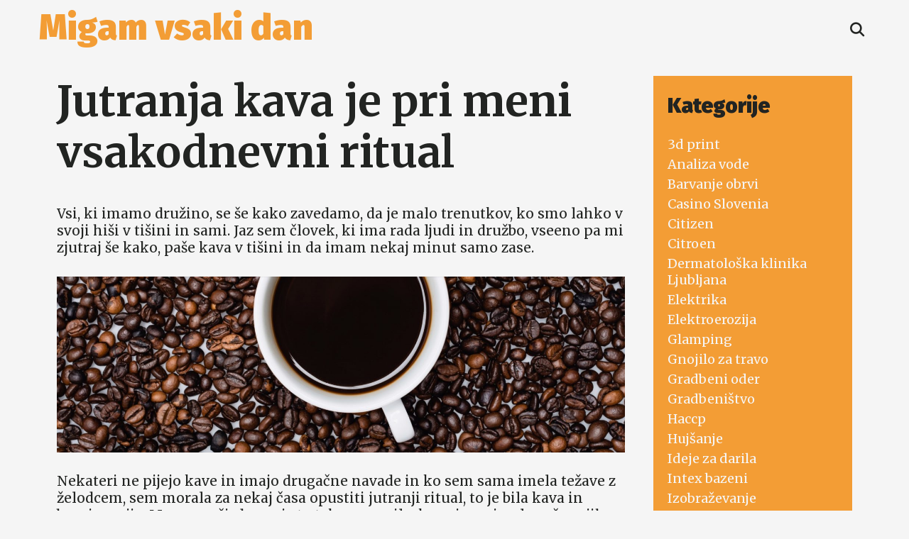

--- FILE ---
content_type: text/html; charset=UTF-8
request_url: https://gymrain-drustvo.si/jutranja-kava-je-pri-meni-vsakodnevni-ritual/
body_size: 13655
content:
<!DOCTYPE html>
<html dir="ltr" lang="sl-SI" prefix="og: https://ogp.me/ns#">
<head>
	<meta charset="UTF-8">
	<meta http-equiv="X-UA-Compatible" content="IE=edge" />
	<link rel="profile" href="http://gmpg.org/xfn/11">
	<title>Jutranja kava je pri meni vsakodnevni ritual</title>

		<!-- All in One SEO 4.9.3 - aioseo.com -->
	<meta name="description" content="Tukaj se vidi, da mi ne pomeni toliko kava, kot pa tisti moj jutranji ritual. Zjutraj grem raje v službo brez kave, če je nisem mogla spiti v miru. Potem si jo raje privoščim v službi." />
	<meta name="robots" content="max-image-preview:large" />
	<meta name="author" content="Gymrain"/>
	<meta name="keywords" content="kava,jutranja kava,jutranji ritual,dobra kava" />
	<link rel="canonical" href="https://gymrain-drustvo.si/jutranja-kava-je-pri-meni-vsakodnevni-ritual/" />
	<meta name="generator" content="All in One SEO (AIOSEO) 4.9.3" />
		<meta property="og:locale" content="sl_SI" />
		<meta property="og:site_name" content="Migam vsaki dan |" />
		<meta property="og:type" content="article" />
		<meta property="og:title" content="Jutranja kava je pri meni vsakodnevni ritual" />
		<meta property="og:description" content="Tukaj se vidi, da mi ne pomeni toliko kava, kot pa tisti moj jutranji ritual. Zjutraj grem raje v službo brez kave, če je nisem mogla spiti v miru. Potem si jo raje privoščim v službi." />
		<meta property="og:url" content="https://gymrain-drustvo.si/jutranja-kava-je-pri-meni-vsakodnevni-ritual/" />
		<meta property="article:published_time" content="2021-12-02T11:00:10+00:00" />
		<meta property="article:modified_time" content="2023-10-05T10:00:11+00:00" />
		<meta name="twitter:card" content="summary" />
		<meta name="twitter:title" content="Jutranja kava je pri meni vsakodnevni ritual" />
		<meta name="twitter:description" content="Tukaj se vidi, da mi ne pomeni toliko kava, kot pa tisti moj jutranji ritual. Zjutraj grem raje v službo brez kave, če je nisem mogla spiti v miru. Potem si jo raje privoščim v službi." />
		<script type="application/ld+json" class="aioseo-schema">
			{"@context":"https:\/\/schema.org","@graph":[{"@type":"Article","@id":"https:\/\/gymrain-drustvo.si\/jutranja-kava-je-pri-meni-vsakodnevni-ritual\/#article","name":"Jutranja kava je pri meni vsakodnevni ritual","headline":"Jutranja kava je pri meni vsakodnevni ritual","author":{"@id":"https:\/\/gymrain-drustvo.si\/author\/mihangn-si\/#author"},"publisher":{"@id":"https:\/\/gymrain-drustvo.si\/#"},"image":{"@type":"ImageObject","url":"https:\/\/gymrain-drustvo.si\/wp-content\/uploads\/2021\/12\/kava.jpg","@id":"https:\/\/gymrain-drustvo.si\/jutranja-kava-je-pri-meni-vsakodnevni-ritual\/#articleImage","width":1920,"height":596},"datePublished":"2021-12-02T12:00:10+01:00","dateModified":"2023-10-05T12:00:11+02:00","inLanguage":"sl-SI","mainEntityOfPage":{"@id":"https:\/\/gymrain-drustvo.si\/jutranja-kava-je-pri-meni-vsakodnevni-ritual\/#webpage"},"isPartOf":{"@id":"https:\/\/gymrain-drustvo.si\/jutranja-kava-je-pri-meni-vsakodnevni-ritual\/#webpage"},"articleSection":"Kava, dobra kava, jutranja kava, jutranji ritual, kava"},{"@type":"BreadcrumbList","@id":"https:\/\/gymrain-drustvo.si\/jutranja-kava-je-pri-meni-vsakodnevni-ritual\/#breadcrumblist","itemListElement":[{"@type":"ListItem","@id":"https:\/\/gymrain-drustvo.si#listItem","position":1,"name":"Home","item":"https:\/\/gymrain-drustvo.si","nextItem":{"@type":"ListItem","@id":"https:\/\/gymrain-drustvo.si\/category\/kava\/#listItem","name":"Kava"}},{"@type":"ListItem","@id":"https:\/\/gymrain-drustvo.si\/category\/kava\/#listItem","position":2,"name":"Kava","item":"https:\/\/gymrain-drustvo.si\/category\/kava\/","nextItem":{"@type":"ListItem","@id":"https:\/\/gymrain-drustvo.si\/jutranja-kava-je-pri-meni-vsakodnevni-ritual\/#listItem","name":"Jutranja kava je pri meni vsakodnevni ritual"},"previousItem":{"@type":"ListItem","@id":"https:\/\/gymrain-drustvo.si#listItem","name":"Home"}},{"@type":"ListItem","@id":"https:\/\/gymrain-drustvo.si\/jutranja-kava-je-pri-meni-vsakodnevni-ritual\/#listItem","position":3,"name":"Jutranja kava je pri meni vsakodnevni ritual","previousItem":{"@type":"ListItem","@id":"https:\/\/gymrain-drustvo.si\/category\/kava\/#listItem","name":"Kava"}}]},{"@type":"Person","@id":"https:\/\/gymrain-drustvo.si\/author\/mihangn-si\/#author","url":"https:\/\/gymrain-drustvo.si\/author\/mihangn-si\/","name":"Gymrain","image":{"@type":"ImageObject","@id":"https:\/\/gymrain-drustvo.si\/jutranja-kava-je-pri-meni-vsakodnevni-ritual\/#authorImage","url":"https:\/\/secure.gravatar.com\/avatar\/b8257697248ed0f6df97f9814305dcafb12692cf24fe0d560cae7cfda6e28fed?s=96&d=mm&r=g","width":96,"height":96,"caption":"Gymrain"}},{"@type":"WebPage","@id":"https:\/\/gymrain-drustvo.si\/jutranja-kava-je-pri-meni-vsakodnevni-ritual\/#webpage","url":"https:\/\/gymrain-drustvo.si\/jutranja-kava-je-pri-meni-vsakodnevni-ritual\/","name":"Jutranja kava je pri meni vsakodnevni ritual","description":"Tukaj se vidi, da mi ne pomeni toliko kava, kot pa tisti moj jutranji ritual. Zjutraj grem raje v slu\u017ebo brez kave, \u010de je nisem mogla spiti v miru. Potem si jo raje privo\u0161\u010dim v slu\u017ebi.","inLanguage":"sl-SI","isPartOf":{"@id":"https:\/\/gymrain-drustvo.si\/#website"},"breadcrumb":{"@id":"https:\/\/gymrain-drustvo.si\/jutranja-kava-je-pri-meni-vsakodnevni-ritual\/#breadcrumblist"},"author":{"@id":"https:\/\/gymrain-drustvo.si\/author\/mihangn-si\/#author"},"creator":{"@id":"https:\/\/gymrain-drustvo.si\/author\/mihangn-si\/#author"},"datePublished":"2021-12-02T12:00:10+01:00","dateModified":"2023-10-05T12:00:11+02:00"},{"@type":"WebSite","@id":"https:\/\/gymrain-drustvo.si\/#website","url":"https:\/\/gymrain-drustvo.si\/","name":"Migam vsaki dan","inLanguage":"sl-SI","publisher":{"@id":"https:\/\/gymrain-drustvo.si\/#"}}]}
		</script>
		<!-- All in One SEO -->

<link rel='dns-prefetch' href='//fonts.googleapis.com' />
<link rel="alternate" type="application/rss+xml" title="Migam vsaki dan &raquo; Vir" href="https://gymrain-drustvo.si/feed/" />
<link rel="alternate" type="application/rss+xml" title="Migam vsaki dan &raquo; Vir komentarjev" href="https://gymrain-drustvo.si/comments/feed/" />
<link rel="alternate" title="oEmbed (JSON)" type="application/json+oembed" href="https://gymrain-drustvo.si/wp-json/oembed/1.0/embed?url=https%3A%2F%2Fgymrain-drustvo.si%2Fjutranja-kava-je-pri-meni-vsakodnevni-ritual%2F" />
<link rel="alternate" title="oEmbed (XML)" type="text/xml+oembed" href="https://gymrain-drustvo.si/wp-json/oembed/1.0/embed?url=https%3A%2F%2Fgymrain-drustvo.si%2Fjutranja-kava-je-pri-meni-vsakodnevni-ritual%2F&#038;format=xml" />
<style id='wp-img-auto-sizes-contain-inline-css' type='text/css'>
img:is([sizes=auto i],[sizes^="auto," i]){contain-intrinsic-size:3000px 1500px}
/*# sourceURL=wp-img-auto-sizes-contain-inline-css */
</style>
<link rel='stylesheet' id='karna-default-fonts-css' href='//fonts.googleapis.com/css?family=Merriweather:300,300italic,regular,italic,700,700italic,900,900italic|Montserrat:100,100italic,200,200italic,300,300italic,regular,italic,500,500italic,600,600italic,700,700italic,800,800italic,900,900italic|Fira+Sans:100,100italic,200,200italic,300,300italic,regular,italic,500,500italic,600,600italic,700,700italic,800,800italic,900,900italic' type='text/css' media='all' />
<style id='wp-emoji-styles-inline-css' type='text/css'>

	img.wp-smiley, img.emoji {
		display: inline !important;
		border: none !important;
		box-shadow: none !important;
		height: 1em !important;
		width: 1em !important;
		margin: 0 0.07em !important;
		vertical-align: -0.1em !important;
		background: none !important;
		padding: 0 !important;
	}
/*# sourceURL=wp-emoji-styles-inline-css */
</style>
<style id='wp-block-library-inline-css' type='text/css'>
:root{--wp-block-synced-color:#7a00df;--wp-block-synced-color--rgb:122,0,223;--wp-bound-block-color:var(--wp-block-synced-color);--wp-editor-canvas-background:#ddd;--wp-admin-theme-color:#007cba;--wp-admin-theme-color--rgb:0,124,186;--wp-admin-theme-color-darker-10:#006ba1;--wp-admin-theme-color-darker-10--rgb:0,107,160.5;--wp-admin-theme-color-darker-20:#005a87;--wp-admin-theme-color-darker-20--rgb:0,90,135;--wp-admin-border-width-focus:2px}@media (min-resolution:192dpi){:root{--wp-admin-border-width-focus:1.5px}}.wp-element-button{cursor:pointer}:root .has-very-light-gray-background-color{background-color:#eee}:root .has-very-dark-gray-background-color{background-color:#313131}:root .has-very-light-gray-color{color:#eee}:root .has-very-dark-gray-color{color:#313131}:root .has-vivid-green-cyan-to-vivid-cyan-blue-gradient-background{background:linear-gradient(135deg,#00d084,#0693e3)}:root .has-purple-crush-gradient-background{background:linear-gradient(135deg,#34e2e4,#4721fb 50%,#ab1dfe)}:root .has-hazy-dawn-gradient-background{background:linear-gradient(135deg,#faaca8,#dad0ec)}:root .has-subdued-olive-gradient-background{background:linear-gradient(135deg,#fafae1,#67a671)}:root .has-atomic-cream-gradient-background{background:linear-gradient(135deg,#fdd79a,#004a59)}:root .has-nightshade-gradient-background{background:linear-gradient(135deg,#330968,#31cdcf)}:root .has-midnight-gradient-background{background:linear-gradient(135deg,#020381,#2874fc)}:root{--wp--preset--font-size--normal:16px;--wp--preset--font-size--huge:42px}.has-regular-font-size{font-size:1em}.has-larger-font-size{font-size:2.625em}.has-normal-font-size{font-size:var(--wp--preset--font-size--normal)}.has-huge-font-size{font-size:var(--wp--preset--font-size--huge)}.has-text-align-center{text-align:center}.has-text-align-left{text-align:left}.has-text-align-right{text-align:right}.has-fit-text{white-space:nowrap!important}#end-resizable-editor-section{display:none}.aligncenter{clear:both}.items-justified-left{justify-content:flex-start}.items-justified-center{justify-content:center}.items-justified-right{justify-content:flex-end}.items-justified-space-between{justify-content:space-between}.screen-reader-text{border:0;clip-path:inset(50%);height:1px;margin:-1px;overflow:hidden;padding:0;position:absolute;width:1px;word-wrap:normal!important}.screen-reader-text:focus{background-color:#ddd;clip-path:none;color:#444;display:block;font-size:1em;height:auto;left:5px;line-height:normal;padding:15px 23px 14px;text-decoration:none;top:5px;width:auto;z-index:100000}html :where(.has-border-color){border-style:solid}html :where([style*=border-top-color]){border-top-style:solid}html :where([style*=border-right-color]){border-right-style:solid}html :where([style*=border-bottom-color]){border-bottom-style:solid}html :where([style*=border-left-color]){border-left-style:solid}html :where([style*=border-width]){border-style:solid}html :where([style*=border-top-width]){border-top-style:solid}html :where([style*=border-right-width]){border-right-style:solid}html :where([style*=border-bottom-width]){border-bottom-style:solid}html :where([style*=border-left-width]){border-left-style:solid}html :where(img[class*=wp-image-]){height:auto;max-width:100%}:where(figure){margin:0 0 1em}html :where(.is-position-sticky){--wp-admin--admin-bar--position-offset:var(--wp-admin--admin-bar--height,0px)}@media screen and (max-width:600px){html :where(.is-position-sticky){--wp-admin--admin-bar--position-offset:0px}}

/*# sourceURL=wp-block-library-inline-css */
</style><style id='global-styles-inline-css' type='text/css'>
:root{--wp--preset--aspect-ratio--square: 1;--wp--preset--aspect-ratio--4-3: 4/3;--wp--preset--aspect-ratio--3-4: 3/4;--wp--preset--aspect-ratio--3-2: 3/2;--wp--preset--aspect-ratio--2-3: 2/3;--wp--preset--aspect-ratio--16-9: 16/9;--wp--preset--aspect-ratio--9-16: 9/16;--wp--preset--color--black: #000000;--wp--preset--color--cyan-bluish-gray: #abb8c3;--wp--preset--color--white: #ffffff;--wp--preset--color--pale-pink: #f78da7;--wp--preset--color--vivid-red: #cf2e2e;--wp--preset--color--luminous-vivid-orange: #ff6900;--wp--preset--color--luminous-vivid-amber: #fcb900;--wp--preset--color--light-green-cyan: #7bdcb5;--wp--preset--color--vivid-green-cyan: #00d084;--wp--preset--color--pale-cyan-blue: #8ed1fc;--wp--preset--color--vivid-cyan-blue: #0693e3;--wp--preset--color--vivid-purple: #9b51e0;--wp--preset--gradient--vivid-cyan-blue-to-vivid-purple: linear-gradient(135deg,rgb(6,147,227) 0%,rgb(155,81,224) 100%);--wp--preset--gradient--light-green-cyan-to-vivid-green-cyan: linear-gradient(135deg,rgb(122,220,180) 0%,rgb(0,208,130) 100%);--wp--preset--gradient--luminous-vivid-amber-to-luminous-vivid-orange: linear-gradient(135deg,rgb(252,185,0) 0%,rgb(255,105,0) 100%);--wp--preset--gradient--luminous-vivid-orange-to-vivid-red: linear-gradient(135deg,rgb(255,105,0) 0%,rgb(207,46,46) 100%);--wp--preset--gradient--very-light-gray-to-cyan-bluish-gray: linear-gradient(135deg,rgb(238,238,238) 0%,rgb(169,184,195) 100%);--wp--preset--gradient--cool-to-warm-spectrum: linear-gradient(135deg,rgb(74,234,220) 0%,rgb(151,120,209) 20%,rgb(207,42,186) 40%,rgb(238,44,130) 60%,rgb(251,105,98) 80%,rgb(254,248,76) 100%);--wp--preset--gradient--blush-light-purple: linear-gradient(135deg,rgb(255,206,236) 0%,rgb(152,150,240) 100%);--wp--preset--gradient--blush-bordeaux: linear-gradient(135deg,rgb(254,205,165) 0%,rgb(254,45,45) 50%,rgb(107,0,62) 100%);--wp--preset--gradient--luminous-dusk: linear-gradient(135deg,rgb(255,203,112) 0%,rgb(199,81,192) 50%,rgb(65,88,208) 100%);--wp--preset--gradient--pale-ocean: linear-gradient(135deg,rgb(255,245,203) 0%,rgb(182,227,212) 50%,rgb(51,167,181) 100%);--wp--preset--gradient--electric-grass: linear-gradient(135deg,rgb(202,248,128) 0%,rgb(113,206,126) 100%);--wp--preset--gradient--midnight: linear-gradient(135deg,rgb(2,3,129) 0%,rgb(40,116,252) 100%);--wp--preset--font-size--small: 13px;--wp--preset--font-size--medium: 20px;--wp--preset--font-size--large: 36px;--wp--preset--font-size--x-large: 42px;--wp--preset--spacing--20: 0.44rem;--wp--preset--spacing--30: 0.67rem;--wp--preset--spacing--40: 1rem;--wp--preset--spacing--50: 1.5rem;--wp--preset--spacing--60: 2.25rem;--wp--preset--spacing--70: 3.38rem;--wp--preset--spacing--80: 5.06rem;--wp--preset--shadow--natural: 6px 6px 9px rgba(0, 0, 0, 0.2);--wp--preset--shadow--deep: 12px 12px 50px rgba(0, 0, 0, 0.4);--wp--preset--shadow--sharp: 6px 6px 0px rgba(0, 0, 0, 0.2);--wp--preset--shadow--outlined: 6px 6px 0px -3px rgb(255, 255, 255), 6px 6px rgb(0, 0, 0);--wp--preset--shadow--crisp: 6px 6px 0px rgb(0, 0, 0);}:where(.is-layout-flex){gap: 0.5em;}:where(.is-layout-grid){gap: 0.5em;}body .is-layout-flex{display: flex;}.is-layout-flex{flex-wrap: wrap;align-items: center;}.is-layout-flex > :is(*, div){margin: 0;}body .is-layout-grid{display: grid;}.is-layout-grid > :is(*, div){margin: 0;}:where(.wp-block-columns.is-layout-flex){gap: 2em;}:where(.wp-block-columns.is-layout-grid){gap: 2em;}:where(.wp-block-post-template.is-layout-flex){gap: 1.25em;}:where(.wp-block-post-template.is-layout-grid){gap: 1.25em;}.has-black-color{color: var(--wp--preset--color--black) !important;}.has-cyan-bluish-gray-color{color: var(--wp--preset--color--cyan-bluish-gray) !important;}.has-white-color{color: var(--wp--preset--color--white) !important;}.has-pale-pink-color{color: var(--wp--preset--color--pale-pink) !important;}.has-vivid-red-color{color: var(--wp--preset--color--vivid-red) !important;}.has-luminous-vivid-orange-color{color: var(--wp--preset--color--luminous-vivid-orange) !important;}.has-luminous-vivid-amber-color{color: var(--wp--preset--color--luminous-vivid-amber) !important;}.has-light-green-cyan-color{color: var(--wp--preset--color--light-green-cyan) !important;}.has-vivid-green-cyan-color{color: var(--wp--preset--color--vivid-green-cyan) !important;}.has-pale-cyan-blue-color{color: var(--wp--preset--color--pale-cyan-blue) !important;}.has-vivid-cyan-blue-color{color: var(--wp--preset--color--vivid-cyan-blue) !important;}.has-vivid-purple-color{color: var(--wp--preset--color--vivid-purple) !important;}.has-black-background-color{background-color: var(--wp--preset--color--black) !important;}.has-cyan-bluish-gray-background-color{background-color: var(--wp--preset--color--cyan-bluish-gray) !important;}.has-white-background-color{background-color: var(--wp--preset--color--white) !important;}.has-pale-pink-background-color{background-color: var(--wp--preset--color--pale-pink) !important;}.has-vivid-red-background-color{background-color: var(--wp--preset--color--vivid-red) !important;}.has-luminous-vivid-orange-background-color{background-color: var(--wp--preset--color--luminous-vivid-orange) !important;}.has-luminous-vivid-amber-background-color{background-color: var(--wp--preset--color--luminous-vivid-amber) !important;}.has-light-green-cyan-background-color{background-color: var(--wp--preset--color--light-green-cyan) !important;}.has-vivid-green-cyan-background-color{background-color: var(--wp--preset--color--vivid-green-cyan) !important;}.has-pale-cyan-blue-background-color{background-color: var(--wp--preset--color--pale-cyan-blue) !important;}.has-vivid-cyan-blue-background-color{background-color: var(--wp--preset--color--vivid-cyan-blue) !important;}.has-vivid-purple-background-color{background-color: var(--wp--preset--color--vivid-purple) !important;}.has-black-border-color{border-color: var(--wp--preset--color--black) !important;}.has-cyan-bluish-gray-border-color{border-color: var(--wp--preset--color--cyan-bluish-gray) !important;}.has-white-border-color{border-color: var(--wp--preset--color--white) !important;}.has-pale-pink-border-color{border-color: var(--wp--preset--color--pale-pink) !important;}.has-vivid-red-border-color{border-color: var(--wp--preset--color--vivid-red) !important;}.has-luminous-vivid-orange-border-color{border-color: var(--wp--preset--color--luminous-vivid-orange) !important;}.has-luminous-vivid-amber-border-color{border-color: var(--wp--preset--color--luminous-vivid-amber) !important;}.has-light-green-cyan-border-color{border-color: var(--wp--preset--color--light-green-cyan) !important;}.has-vivid-green-cyan-border-color{border-color: var(--wp--preset--color--vivid-green-cyan) !important;}.has-pale-cyan-blue-border-color{border-color: var(--wp--preset--color--pale-cyan-blue) !important;}.has-vivid-cyan-blue-border-color{border-color: var(--wp--preset--color--vivid-cyan-blue) !important;}.has-vivid-purple-border-color{border-color: var(--wp--preset--color--vivid-purple) !important;}.has-vivid-cyan-blue-to-vivid-purple-gradient-background{background: var(--wp--preset--gradient--vivid-cyan-blue-to-vivid-purple) !important;}.has-light-green-cyan-to-vivid-green-cyan-gradient-background{background: var(--wp--preset--gradient--light-green-cyan-to-vivid-green-cyan) !important;}.has-luminous-vivid-amber-to-luminous-vivid-orange-gradient-background{background: var(--wp--preset--gradient--luminous-vivid-amber-to-luminous-vivid-orange) !important;}.has-luminous-vivid-orange-to-vivid-red-gradient-background{background: var(--wp--preset--gradient--luminous-vivid-orange-to-vivid-red) !important;}.has-very-light-gray-to-cyan-bluish-gray-gradient-background{background: var(--wp--preset--gradient--very-light-gray-to-cyan-bluish-gray) !important;}.has-cool-to-warm-spectrum-gradient-background{background: var(--wp--preset--gradient--cool-to-warm-spectrum) !important;}.has-blush-light-purple-gradient-background{background: var(--wp--preset--gradient--blush-light-purple) !important;}.has-blush-bordeaux-gradient-background{background: var(--wp--preset--gradient--blush-bordeaux) !important;}.has-luminous-dusk-gradient-background{background: var(--wp--preset--gradient--luminous-dusk) !important;}.has-pale-ocean-gradient-background{background: var(--wp--preset--gradient--pale-ocean) !important;}.has-electric-grass-gradient-background{background: var(--wp--preset--gradient--electric-grass) !important;}.has-midnight-gradient-background{background: var(--wp--preset--gradient--midnight) !important;}.has-small-font-size{font-size: var(--wp--preset--font-size--small) !important;}.has-medium-font-size{font-size: var(--wp--preset--font-size--medium) !important;}.has-large-font-size{font-size: var(--wp--preset--font-size--large) !important;}.has-x-large-font-size{font-size: var(--wp--preset--font-size--x-large) !important;}
/*# sourceURL=global-styles-inline-css */
</style>

<style id='classic-theme-styles-inline-css' type='text/css'>
/*! This file is auto-generated */
.wp-block-button__link{color:#fff;background-color:#32373c;border-radius:9999px;box-shadow:none;text-decoration:none;padding:calc(.667em + 2px) calc(1.333em + 2px);font-size:1.125em}.wp-block-file__button{background:#32373c;color:#fff;text-decoration:none}
/*# sourceURL=/wp-includes/css/classic-themes.min.css */
</style>
<link rel='stylesheet' id='karna-style-grid-css' href='https://gymrain-drustvo.si/wp-content/themes/karna/css/unsemantic-grid.min.css?ver=1.3.0' type='text/css' media='all' />
<link rel='stylesheet' id='karna-style-css' href='https://gymrain-drustvo.si/wp-content/themes/karna/style.min.css?ver=1.3.0' type='text/css' media='all' />
<style id='karna-style-inline-css' type='text/css'>
body{color:#222422;}a, a:visited{color:#f39d35;text-decoration:none;}a:hover, a:focus, a:active{color:#222422;text-decoration:none;}body .grid-container{max-width:1170px;}body, button, input, select, textarea{font-family:"Merriweather";}.top-bar{font-family:"Montserrat";}.main-title{font-family:"Fira Sans";}.page-header-blog-content h2{font-family:"Fira Sans";}.main-navigation a, .menu-toggle{font-family:"Fira Sans";}.main-navigation .main-nav ul ul li a{font-size:16px;}.widget-title, .sidebar .widget h2, .footer-widgets h2{font-family:"Fira Sans";}button:not(.menu-toggle),html input[type="button"],input[type="reset"],input[type="submit"],.button,.button:visited{font-family:"Montserrat";}.site-info{font-family:"Montserrat";}.karna-side-left-content svg{max-width:22px;height:22px;}.top-bar .karna-socials-list svg{max-width:16px;height:16px;}@media (max-width:768px){.main-title{font-size:25px;}h1{font-size:30px;}h2{font-size:25px;}}.top-bar{background-color:#222422;color:#f5f5f5;}.top-bar a,.top-bar a:visited{color:#f39d35;}.top-bar a:hover{color:#f5f5f5;}.site-header, .transparent-header.nav-below-header .site-header{background-color:#f5f5f5;color:#222422;}.site-header a,.site-header a:visited{color:#222422;}.site-header a:hover{color:#222422;}.main-title a,.main-title a:hover,.main-title a:visited{color:#f39d35;}.site-description{color:#222422;}.main-navigation,.main-navigation ul ul,.transparent-header .main-navigation.is_stuck{background-color:#f5f5f5;}.main-navigation .main-nav ul li a,.menu-toggle{color:#222422;}.navigation-effect-styleb #site-navigation .main-nav ul li.menu-item a::before,.navigation-effect-styleb #site-navigation .main-nav ul li.menu-item a::after,.navigation-effect-stylec #site-navigation .main-nav ul li.menu-item a::before,.navigation-effect-stylec #site-navigation .main-nav ul li.menu-item a::after{background-color:#222422;}.main-navigation .main-nav ul li:hover > a,.main-navigation .main-nav ul li:focus > a, .main-navigation .main-nav ul li.sfHover > a{color:#f39d35;}.navigation-effect-styleb #site-navigation .main-nav ul li.menu-item a:hover::before,.navigation-effect-styleb #site-navigation .main-nav ul li.menu-item a:hover::after,.navigation-effect-stylec #site-navigation .main-nav ul li.menu-item a:hover::before,.navigation-effect-stylec #site-navigation .main-nav ul li.menu-item a:hover::after{background-color:#f39d35;}button.menu-toggle:hover,button.menu-toggle:focus,.main-navigation .mobile-bar-items a,.main-navigation .mobile-bar-items a:hover,.main-navigation .mobile-bar-items a:focus{color:#222422;}.main-navigation .main-nav ul li[class*="current-menu-"] > a{color:#f39d35;}.main-navigation .main-nav ul li[class*="current-menu-"] > a:hover,.main-navigation .main-nav ul li[class*="current-menu-"].sfHover > a{color:#f39d35;}.inside-navigation .search-form input[type="search"]:focus{color:#f39d35;}.main-navigation ul ul{background-color:#222422;}.main-navigation .main-nav ul ul li a{color:#f5f5f5;}.main-navigation .main-nav ul ul li:hover > a,.main-navigation .main-nav ul ul li:focus > a,.main-navigation .main-nav ul ul li.sfHover > a{color:#f39d35;}.page-header-blog{background-color:#f5f5f5;}.page-header-blog-content h2{color:#222422;text-shadow:0px 0px 12px rgba(255,255,255,0);}.page-header-blog-content p{color:#222422;}.page-header-blog-content a.button{color:#222422;}.page-header-blog-content a.button{background-color:#f39d35;}.page-header-blog-content a.button:hover{color:#f5f5f5;}.page-header-blog-content a.button:hover{background-color:#222422;}.sidebar .widget{color:#222422;background-color:#f39d35;}.sidebar .widget a,.sidebar .widget a:visited{color:#f5f5f5;}.sidebar .widget a:hover{color:#222422;}.sidebar .widget .widget-title, .sidebar .widget h2{color:#222422;}.footer-widgets{color:#222422;background-color:#f39d35;}.footer-widgets h1,.footer-widgets h2,.footer-widgets h3{color:#222422;}.footer-widgets a,.footer-widgets a:visited{color:#f5f5f5;}.footer-widgets a:hover{color:#222422;}.footer-widgets .widget-title, .footer-widgets h2{color:#222422;}.site-info{color:#f5f5f5;background-color:#222422;}.site-info a,.site-info a:visited{color:#f39d35;}.site-info a:hover{color:#f5f5f5;}input[type="text"],input[type="email"],input[type="url"],input[type="password"],input[type="search"],input[type="tel"],input[type="number"],textarea,select{color:#555555;background-color:#fafafa;border-color:#cccccc;}input[type="text"]:focus,input[type="email"]:focus,input[type="url"]:focus,input[type="password"]:focus,input[type="search"]:focus,input[type="tel"]:focus,input[type="number"]:focus,textarea:focus,select:focus{color:#555555;background-color:#fdfffc;border-color:#bfbfbf;}button,html input[type="button"],input[type="reset"],input[type="submit"],a.button,a.button:visited{color:#222422;background-color:#f39d35;}button:hover,html input[type="button"]:hover,input[type="reset"]:hover,input[type="submit"]:hover,a.button:hover,button:focus,html input[type="button"]:focus,input[type="reset"]:focus,input[type="submit"]:focus,a.button:focus{color:#f5f5f5;background-color:#222422;}.karna-back-to-top,.karna-back-to-top:visited{background-color:rgba(243,157,53,0.7);color:#222422;}.karna-back-to-top:hover,.karna-back-to-top:focus{background-color:#f39d35;color:#222422;}.karna-side-left-content .karna-side-left-socials ul,.karna-side-left-content .karna-side-left-text{color:#f5f5f5;background-color:#222422;}.karna-side-left-content a{color:#f39d35;}.karna-side-left-content a svg{fill:#f39d35;}.top-bar .karna-socials-list a svg{fill:#f39d35;}.karna-side-left-content a:hover{color:#f5f5f5;}.karna-side-left-content a:hover svg{fill:#f5f5f5;}.top-bar .karna-socials-list a:hover svg{fill:#f5f5f5;}@media (min-width:768px){.transparent-header .site-header{width:calc(100% - 0px - 0px) !important;}}@media (max-width:768px){.separate-containers .inside-article, .separate-containers .comments-area, .separate-containers .page-header, .separate-containers .paging-navigation, .one-container .site-content, .inside-page-header{padding:15px;}}.nav-float-right .is_stuck.main-navigation{width:calc(100% - 0px - 0px) !important;}@media (max-width:768px){body{padding:0px;}}.main-navigation ul ul{top:auto;}.inside-navigation .search-form, .inside-navigation .search-form input{height:100%;}.rtl .menu-item-has-children .dropdown-menu-toggle{padding-left:8px;}.rtl .main-navigation .main-nav ul li.menu-item-has-children > a{padding-right:8px;}
/*# sourceURL=karna-style-inline-css */
</style>
<link rel='stylesheet' id='karna-mobile-style-css' href='https://gymrain-drustvo.si/wp-content/themes/karna/css/mobile.min.css?ver=1.3.0' type='text/css' media='all' />
<link rel='stylesheet' id='font-awesome-css' href='https://gymrain-drustvo.si/wp-content/themes/karna/css/font-awesome.min.css?ver=5.1' type='text/css' media='all' />
<script type="text/javascript" src="https://gymrain-drustvo.si/wp-includes/js/jquery/jquery.min.js?ver=3.7.1" id="jquery-core-js"></script>
<script type="text/javascript" src="https://gymrain-drustvo.si/wp-includes/js/jquery/jquery-migrate.min.js?ver=3.4.1" id="jquery-migrate-js"></script>
<link rel="https://api.w.org/" href="https://gymrain-drustvo.si/wp-json/" /><link rel="alternate" title="JSON" type="application/json" href="https://gymrain-drustvo.si/wp-json/wp/v2/posts/75" /><link rel="EditURI" type="application/rsd+xml" title="RSD" href="https://gymrain-drustvo.si/xmlrpc.php?rsd" />
<meta name="generator" content="WordPress 6.9" />
<link rel='shortlink' href='https://gymrain-drustvo.si/?p=75' />
<meta name="viewport" content="width=device-width, initial-scale=1"><link rel='stylesheet' id='remove-style-meta-css' href='https://gymrain-drustvo.si/wp-content/plugins/wp-author-date-and-meta-remover/css/entrymetastyle.css?ver=1.0' type='text/css' media='all' />
</head>

<body itemtype='https://schema.org/Blog' itemscope='itemscope' class="wp-singular post-template-default single single-post postid-75 single-format-standard wp-embed-responsive wp-theme-karna  right-sidebar nav-float-right fluid-header one-container active-footer-widgets-0 nav-search-enabled nav-aligned-right header-aligned-left dropdown-hover navigation-effect-none">
	<a class="screen-reader-text skip-link" href="#content" title="Skip to content">Skip to content</a>		<header itemtype="https://schema.org/WPHeader" itemscope="itemscope" id="masthead" class="site-header" style="background-image: url()">
			<div class="inside-header grid-container grid-parent">
            	<div class="header-content-h">
				<div class="site-branding">
					<p class="main-title" itemprop="headline">
				<a href="https://gymrain-drustvo.si/" rel="home">
					Migam vsaki dan
				</a>
			</p>
					
				</div>		<nav itemtype="https://schema.org/SiteNavigationElement" itemscope="itemscope" id="site-navigation" class="main-navigation">
			<div class="inside-navigation grid-container grid-parent">
				<form method="get" class="search-form" action="https://gymrain-drustvo.si/">
	<label>
		<span class="screen-reader-text">Search for:</span>
		<input type="search" class="search-field" placeholder="Search &hellip;" value="" name="s" title="Search for:">
	</label>
	<input type="submit" class="search-submit" value="Search">
</form>
		<div class="mobile-bar-items">
						<span class="search-item" title="Search">
				<a href="#">
					<span class="screen-reader-text">Search</span>
				</a>
			</span>
		</div><!-- .mobile-bar-items -->
						<button class="menu-toggle" aria-controls="primary-menu" aria-expanded="false">
										<span class="mobile-menu">Menu</span>
				</button>
						<div id="primary-menu" class="main-nav">
			<ul class="menu sf-menu">
				<li class="search-item" title="Search"><a href="#"><span class="screen-reader-text">Search</span></a></li>			</ul>
		</div><!-- .main-nav -->
					</div><!-- .inside-navigation -->
		</nav><!-- #site-navigation -->
		                </div><!-- .header-content-h -->
			</div><!-- .inside-header -->
		</header><!-- #masthead -->
		
	<div id="page" class="hfeed site grid-container container grid-parent">
		<div id="content" class="site-content">
			
	<div id="primary" class="content-area grid-parent mobile-grid-100 grid-75 tablet-grid-75">
		<main id="main" class="site-main">
			
<article id="post-75" class="post-75 post type-post status-publish format-standard hentry category-kava tag-dobra-kava tag-jutranja-kava tag-jutranji-ritual tag-kava" itemtype='https://schema.org/CreativeWork' itemscope='itemscope'>
	<div class="inside-article">
		
		<header class="entry-header">
			<h1 class="entry-title" itemprop="headline">Jutranja kava je pri meni vsakodnevni ritual</h1>			<div class="entry-meta">
				<span class="posted-on"><a href="https://gymrain-drustvo.si/jutranja-kava-je-pri-meni-vsakodnevni-ritual/" title="12:00" rel="bookmark"><time class="updated" datetime="2023-10-05T12:00:11+02:00" itemprop="dateModified">5. oktobra, 2023</time><time class="entry-date published" datetime="2021-12-02T12:00:10+01:00" itemprop="datePublished">2. decembra, 2021</time></a></span> <span class="byline"><span class="author vcard" itemtype="https://schema.org/Person" itemscope="itemscope" itemprop="author">by <a class="url fn n" href="https://gymrain-drustvo.si/author/mihangn-si/" title="View all posts by Gymrain" rel="author" itemprop="url"><span class="author-name" itemprop="name">Gymrain</span></a></span></span>			</div><!-- .entry-meta -->
				</header><!-- .entry-header -->

		
		<div class="entry-content" itemprop="text">
			<p>Vsi, ki imamo družino, se še kako zavedamo, da je malo trenutkov, ko smo lahko v svoji hiši v tišini in sami. Jaz sem človek, ki ima rada ljudi in družbo, vseeno pa mi zjutraj še kako, paše kava v tišini in da imam nekaj minut samo zase. </p>
<p><img fetchpriority="high" decoding="async" class="aligncenter size-full wp-image-76" src="https://gymrain-drustvo.si/wp-content/uploads/2021/12/kava.jpg" alt="" width="1920" height="596" srcset="https://gymrain-drustvo.si/wp-content/uploads/2021/12/kava.jpg 1920w, https://gymrain-drustvo.si/wp-content/uploads/2021/12/kava-300x93.jpg 300w, https://gymrain-drustvo.si/wp-content/uploads/2021/12/kava-1024x318.jpg 1024w, https://gymrain-drustvo.si/wp-content/uploads/2021/12/kava-768x238.jpg 768w, https://gymrain-drustvo.si/wp-content/uploads/2021/12/kava-1536x477.jpg 1536w" sizes="(max-width: 1920px) 100vw, 1920px" /></p>
<p>Nekateri ne pijejo kave in imajo drugačne navade in ko sem sama imela težave z želodcem, sem morala za nekaj časa opustiti jutranji ritual, to je bila kava in branje revije. Moram reči, da me je to tako zamorilo, ker nisem imela več svojih lepih juter, da sem komaj čakala, da lahko spet začnem piti kavo. Moj mož mi je predlagal, da sedaj, ko ne smem piti kave, da bi se je lahko odvadila za vedno. Že sama misel na to mi je bila brezvezna, kajti meni zjutraj kava pomeni največ. To je tisti moj čas, ki ga posvetim samo sebi, da sem lahko potem dobre volje celi dan.</p>
<p>Tisti ljudje, ki ne pijejo kave, ne morejo razumeti mene, kako se počutim, ko mi zjutraj zadiši prva kava. Kako me bi razumeli, če jim vonj kave smrdi. Tako se nikoli ne pogovarjam o teh stvareh, enostavno je kava moj začetek dneva in to je to. </p>
<p>Vedno zjutraj vstanem prej, kajti če ne vstanem pravočasno, potem mi vse pade v vodo in mi tudi kava, ki jo moram spiti na hitro, ne paše. Tukaj se vidi, da mi ne pomeni toliko kava, kot pa tisti moj jutranji ritual. Zjutraj grem raje v službo brez kave, če je nisem mogla spiti v miru. Potem si jo raje privoščim v službi.</p>
<p>Vsak človek ima določene navade in prav je tako. Tako se tudi sama zavedam, da je moja navada <a href="https://tuttocapsule.si">jutranja kava</a> v tišini in prav vesela sem, da ga imam, ker to mi da energijo. </p>
		</div><!-- .entry-content -->

					<footer class="entry-meta">
				<span class="cat-links"><span class="screen-reader-text">Categories </span><a href="https://gymrain-drustvo.si/category/kava/" rel="category tag">Kava</a></span><span class="tags-links"><span class="screen-reader-text">Tags </span><a href="https://gymrain-drustvo.si/tag/dobra-kava/" rel="tag">dobra kava</a>, <a href="https://gymrain-drustvo.si/tag/jutranja-kava/" rel="tag">jutranja kava</a>, <a href="https://gymrain-drustvo.si/tag/jutranji-ritual/" rel="tag">jutranji ritual</a>, <a href="https://gymrain-drustvo.si/tag/kava/" rel="tag">kava</a></span>						<nav id="nav-below" class="post-navigation">
			<span class="screen-reader-text">Post navigation</span>

			<div class="nav-previous"><span class="prev" title="Previous"><a href="https://gymrain-drustvo.si/barvanje-obrvi-na-morju/" rel="prev">Barvanje obrvi na morju</a></span></div><div class="nav-next"><span class="next" title="Next"><a href="https://gymrain-drustvo.si/zakaj-je-redna-analiza-vode-pomembna-za-zascito-vodnih-zajetij-s-pitno-vodo/" rel="next">Zakaj je redna analiza vode pomembna za zaščito vodnih zajetij s pitno vodo?</a></span></div>		</nav><!-- #nav-below -->
					</footer><!-- .entry-meta -->
			</div><!-- .inside-article -->
</article><!-- #post-## -->
		</main><!-- #main -->
	</div><!-- #primary -->

	<div id="right-sidebar" itemtype="https://schema.org/WPSideBar" itemscope="itemscope" class="widget-area grid-25 tablet-grid-25 grid-parent sidebar">
	<div class="inside-right-sidebar">
		<aside id="categories-3" class="widget inner-padding widget_categories"><h2 class="widget-title">Kategorije</h2>
			<ul>
					<li class="cat-item cat-item-328"><a href="https://gymrain-drustvo.si/category/3d-print/">3d print</a>
</li>
	<li class="cat-item cat-item-86"><a href="https://gymrain-drustvo.si/category/analiza-vode/">Analiza vode</a>
</li>
	<li class="cat-item cat-item-76"><a href="https://gymrain-drustvo.si/category/barvanje-obrvi/">Barvanje obrvi</a>
</li>
	<li class="cat-item cat-item-66"><a href="https://gymrain-drustvo.si/category/casino-slovenia/">Casino Slovenia</a>
</li>
	<li class="cat-item cat-item-127"><a href="https://gymrain-drustvo.si/category/citizen/">Citizen</a>
</li>
	<li class="cat-item cat-item-96"><a href="https://gymrain-drustvo.si/category/citroen/">Citroen</a>
</li>
	<li class="cat-item cat-item-28"><a href="https://gymrain-drustvo.si/category/dermatoloska-klinika-ljubljana/">Dermatološka klinika Ljubljana</a>
</li>
	<li class="cat-item cat-item-2"><a href="https://gymrain-drustvo.si/category/elektrika/">Elektrika</a>
</li>
	<li class="cat-item cat-item-189"><a href="https://gymrain-drustvo.si/category/elektroerozija/">Elektroerozija</a>
</li>
	<li class="cat-item cat-item-421"><a href="https://gymrain-drustvo.si/category/glamping/">Glamping</a>
</li>
	<li class="cat-item cat-item-23"><a href="https://gymrain-drustvo.si/category/gnojilo-za-travo/">Gnojilo za travo</a>
</li>
	<li class="cat-item cat-item-361"><a href="https://gymrain-drustvo.si/category/gradbeni-oder/">Gradbeni oder</a>
</li>
	<li class="cat-item cat-item-427"><a href="https://gymrain-drustvo.si/category/gradbenistvo/">Gradbeništvo</a>
</li>
	<li class="cat-item cat-item-345"><a href="https://gymrain-drustvo.si/category/haccp/">Haccp</a>
</li>
	<li class="cat-item cat-item-38"><a href="https://gymrain-drustvo.si/category/hujsanje/">Hujšanje</a>
</li>
	<li class="cat-item cat-item-443"><a href="https://gymrain-drustvo.si/category/ideje-za-darila/">Ideje za darila</a>
</li>
	<li class="cat-item cat-item-416"><a href="https://gymrain-drustvo.si/category/intex-bazeni/">Intex bazeni</a>
</li>
	<li class="cat-item cat-item-395"><a href="https://gymrain-drustvo.si/category/izobrazevanje/">Izobraževanje</a>
</li>
	<li class="cat-item cat-item-246"><a href="https://gymrain-drustvo.si/category/jadralne-hlace/">Jadralne hlače</a>
</li>
	<li class="cat-item cat-item-211"><a href="https://gymrain-drustvo.si/category/kamini/">Kamini</a>
</li>
	<li class="cat-item cat-item-310"><a href="https://gymrain-drustvo.si/category/kartonska-embalaza/">Kartonska embalaža</a>
</li>
	<li class="cat-item cat-item-81"><a href="https://gymrain-drustvo.si/category/kava/">Kava</a>
</li>
	<li class="cat-item cat-item-200"><a href="https://gymrain-drustvo.si/category/kemoterapija/">Kemoterapija</a>
</li>
	<li class="cat-item cat-item-165"><a href="https://gymrain-drustvo.si/category/kompresijske-nogavice/">Kompresijske nogavice</a>
</li>
	<li class="cat-item cat-item-402"><a href="https://gymrain-drustvo.si/category/korekcijska-ocala/">Korekcijska očala</a>
</li>
	<li class="cat-item cat-item-42"><a href="https://gymrain-drustvo.si/category/korita-za-roze/">Korita za rože</a>
</li>
	<li class="cat-item cat-item-91"><a href="https://gymrain-drustvo.si/category/lesniki/">Lešniki</a>
</li>
	<li class="cat-item cat-item-389"><a href="https://gymrain-drustvo.si/category/logistika/">Logistika</a>
</li>
	<li class="cat-item cat-item-170"><a href="https://gymrain-drustvo.si/category/mali-oglasi/">Mali oglasi</a>
</li>
	<li class="cat-item cat-item-176"><a href="https://gymrain-drustvo.si/category/medicinsko-pravo/">Medicinsko pravo</a>
</li>
	<li class="cat-item cat-item-138"><a href="https://gymrain-drustvo.si/category/moda/">Moda</a>
</li>
	<li class="cat-item cat-item-448"><a href="https://gymrain-drustvo.si/category/montaza-objektov/">Montaža objektov</a>
</li>
	<li class="cat-item cat-item-222"><a href="https://gymrain-drustvo.si/category/mtb/">Mtb</a>
</li>
	<li class="cat-item cat-item-57"><a href="https://gymrain-drustvo.si/category/naglavne-svetilke/">Naglavne svetilke</a>
</li>
	<li class="cat-item cat-item-264"><a href="https://gymrain-drustvo.si/category/naravno-milo/">Naravno milo</a>
</li>
	<li class="cat-item cat-item-438"><a href="https://gymrain-drustvo.si/category/nega-obraza/">Nega obraza</a>
</li>
	<li class="cat-item cat-item-410"><a href="https://gymrain-drustvo.si/category/nepremicnine/">Nepremičnine</a>
</li>
	<li class="cat-item cat-item-235"><a href="https://gymrain-drustvo.si/category/noc-carovnic/">Noč čarovnic</a>
</li>
	<li class="cat-item cat-item-322"><a href="https://gymrain-drustvo.si/category/obrezovanje-dreves/">Obrezovanje dreves</a>
</li>
	<li class="cat-item cat-item-383"><a href="https://gymrain-drustvo.si/category/odnosi-in-druzina/">Odnosi in družina</a>
</li>
	<li class="cat-item cat-item-117"><a href="https://gymrain-drustvo.si/category/odstranjevanje-znamenj/">Odstranjevanje znamenj</a>
</li>
	<li class="cat-item cat-item-241"><a href="https://gymrain-drustvo.si/category/olivno-olje/">Olivno olje</a>
</li>
	<li class="cat-item cat-item-142"><a href="https://gymrain-drustvo.si/category/olje-proti-celulitu/">Olje proti celulitu</a>
</li>
	<li class="cat-item cat-item-7"><a href="https://gymrain-drustvo.si/category/omega-3/">Omega 3</a>
</li>
	<li class="cat-item cat-item-299"><a href="https://gymrain-drustvo.si/category/orehi/">Orehi</a>
</li>
	<li class="cat-item cat-item-195"><a href="https://gymrain-drustvo.si/category/osebna-rast/">Osebna rast</a>
</li>
	<li class="cat-item cat-item-258"><a href="https://gymrain-drustvo.si/category/paragliding/">Paragliding</a>
</li>
	<li class="cat-item cat-item-290"><a href="https://gymrain-drustvo.si/category/paragliding-slovenia/">Paragliding Slovenia</a>
</li>
	<li class="cat-item cat-item-460"><a href="https://gymrain-drustvo.si/category/pasji-dodatki-in-vitamini/">Pasji dodatki in vitamini</a>
</li>
	<li class="cat-item cat-item-351"><a href="https://gymrain-drustvo.si/category/pergole/">Pergole</a>
</li>
	<li class="cat-item cat-item-184"><a href="https://gymrain-drustvo.si/category/podaljsevanje-trepalnic-cena/">Podaljševanje trepalnic cena</a>
</li>
	<li class="cat-item cat-item-433"><a href="https://gymrain-drustvo.si/category/politika/">Politika</a>
</li>
	<li class="cat-item cat-item-155"><a href="https://gymrain-drustvo.si/category/posteljnina/">Posteljnina</a>
</li>
	<li class="cat-item cat-item-33"><a href="https://gymrain-drustvo.si/category/prodaja-his/">Prodaja hiš</a>
</li>
	<li class="cat-item cat-item-373"><a href="https://gymrain-drustvo.si/category/promocijski-tekstil/">Promocijski tekstil</a>
</li>
	<li class="cat-item cat-item-339"><a href="https://gymrain-drustvo.si/category/racunalniski-servis/">Računalniški servis</a>
</li>
	<li class="cat-item cat-item-12"><a href="https://gymrain-drustvo.si/category/razkuzila/">Razkužila</a>
</li>
	<li class="cat-item cat-item-17"><a href="https://gymrain-drustvo.si/category/razvijanje-fotografij/">Razvijanje fotografij</a>
</li>
	<li class="cat-item cat-item-122"><a href="https://gymrain-drustvo.si/category/restavracije-izola/">Restavracije Izola</a>
</li>
	<li class="cat-item cat-item-216"><a href="https://gymrain-drustvo.si/category/revmatoidni-artritis/">Revmatoidni artritis</a>
</li>
	<li class="cat-item cat-item-284"><a href="https://gymrain-drustvo.si/category/rojstni-dan/">Rojstni dan</a>
</li>
	<li class="cat-item cat-item-367"><a href="https://gymrain-drustvo.si/category/samoplacniski-zobozdravnik/">Samoplačniški zobozdravnik</a>
</li>
	<li class="cat-item cat-item-293"><a href="https://gymrain-drustvo.si/category/sanitarna-keramika/">Sanitarna keramika</a>
</li>
	<li class="cat-item cat-item-229"><a href="https://gymrain-drustvo.si/category/sedezna-garnitura/">Sedežna garnitura</a>
</li>
	<li class="cat-item cat-item-160"><a href="https://gymrain-drustvo.si/category/slovenska-istra/">Slovenska Istra</a>
</li>
	<li class="cat-item cat-item-378"><a href="https://gymrain-drustvo.si/category/slusni-aparat/">Slušni aparat</a>
</li>
	<li class="cat-item cat-item-205"><a href="https://gymrain-drustvo.si/category/smrad-iz-odtoka/">Smrad iz odtoka</a>
</li>
	<li class="cat-item cat-item-71"><a href="https://gymrain-drustvo.si/category/sodobni-klicni-center/">Sodobni klicni center</a>
</li>
	<li class="cat-item cat-item-279"><a href="https://gymrain-drustvo.si/category/softpos/">Softpos</a>
</li>
	<li class="cat-item cat-item-52"><a href="https://gymrain-drustvo.si/category/solarni-paneli/">Solarni paneli</a>
</li>
	<li class="cat-item cat-item-275"><a href="https://gymrain-drustvo.si/category/sprehod/">Sprehod</a>
</li>
	<li class="cat-item cat-item-357"><a href="https://gymrain-drustvo.si/category/stresna-kritina/">Strešna kritina</a>
</li>
	<li class="cat-item cat-item-107"><a href="https://gymrain-drustvo.si/category/stresne-kritine/">Strešne kritine</a>
</li>
	<li class="cat-item cat-item-252"><a href="https://gymrain-drustvo.si/category/susilni-stroji/">Sušilni stroji</a>
</li>
	<li class="cat-item cat-item-149"><a href="https://gymrain-drustvo.si/category/tecaj-za-voditelja-colna-koper/">Tečaj za voditelja čolna koper</a>
</li>
	<li class="cat-item cat-item-304"><a href="https://gymrain-drustvo.si/category/tek-na-smuceh/">Tek na smučeh</a>
</li>
	<li class="cat-item cat-item-47"><a href="https://gymrain-drustvo.si/category/tunike/">Tunike</a>
</li>
	<li class="cat-item cat-item-333"><a href="https://gymrain-drustvo.si/category/ultrazvok-trebuha/">Ultrazvok trebuha</a>
</li>
	<li class="cat-item cat-item-270"><a href="https://gymrain-drustvo.si/category/vhodna-vrata/">Vhodna vrata</a>
</li>
	<li class="cat-item cat-item-454"><a href="https://gymrain-drustvo.si/category/vzdrzevanje-strojev/">Vzdrževanje strojev</a>
</li>
	<li class="cat-item cat-item-133"><a href="https://gymrain-drustvo.si/category/zascitne-rokavice/">Zaščitne rokavice</a>
</li>
	<li class="cat-item cat-item-62"><a href="https://gymrain-drustvo.si/category/zlebovi/">Žlebovi</a>
</li>
	<li class="cat-item cat-item-101"><a href="https://gymrain-drustvo.si/category/zobni-aparat/">Zobni aparat</a>
</li>
	<li class="cat-item cat-item-316"><a href="https://gymrain-drustvo.si/category/zunanja-sencila/">Zunanja senčila</a>
</li>
	<li class="cat-item cat-item-112"><a href="https://gymrain-drustvo.si/category/zunanje-zaluzije/">Zunanje žaluzije</a>
</li>
			</ul>

			</aside><aside id="tag_cloud-3" class="widget inner-padding widget_tag_cloud"><h2 class="widget-title">Oznake</h2><div class="tagcloud"><a href="https://gymrain-drustvo.si/tag/3d-print/" class="tag-cloud-link tag-link-329 tag-link-position-1" style="font-size: 8pt;" aria-label="3d print (1 predmet)">3d print</a>
<a href="https://gymrain-drustvo.si/tag/3d-tiskanje/" class="tag-cloud-link tag-link-330 tag-link-position-2" style="font-size: 8pt;" aria-label="3D tiskanje (1 predmet)">3D tiskanje</a>
<a href="https://gymrain-drustvo.si/tag/cenovno-ugodno-stanovanje/" class="tag-cloud-link tag-link-312 tag-link-position-3" style="font-size: 8pt;" aria-label="cenovno ugodno stanovanje (1 predmet)">cenovno ugodno stanovanje</a>
<a href="https://gymrain-drustvo.si/tag/curling-na-snegu/" class="tag-cloud-link tag-link-306 tag-link-position-4" style="font-size: 8pt;" aria-label="curling na snegu (1 predmet)">curling na snegu</a>
<a href="https://gymrain-drustvo.si/tag/domace-vrtnarjenje/" class="tag-cloud-link tag-link-323 tag-link-position-5" style="font-size: 8pt;" aria-label="domače vrtnarjenje (1 predmet)">domače vrtnarjenje</a>
<a href="https://gymrain-drustvo.si/tag/haccp/" class="tag-cloud-link tag-link-346 tag-link-position-6" style="font-size: 8pt;" aria-label="haccp (1 predmet)">haccp</a>
<a href="https://gymrain-drustvo.si/tag/hisa/" class="tag-cloud-link tag-link-34 tag-link-position-7" style="font-size: 22pt;" aria-label="hiša (2 predmeta)">hiša</a>
<a href="https://gymrain-drustvo.si/tag/izobrazevanje-haccp/" class="tag-cloud-link tag-link-347 tag-link-position-8" style="font-size: 8pt;" aria-label="izobraževanje haccp (1 predmet)">izobraževanje haccp</a>
<a href="https://gymrain-drustvo.si/tag/izposoja-sportne-opreme/" class="tag-cloud-link tag-link-307 tag-link-position-9" style="font-size: 8pt;" aria-label="izposoja športne opreme (1 predmet)">izposoja športne opreme</a>
<a href="https://gymrain-drustvo.si/tag/jadralno-padalstvo/" class="tag-cloud-link tag-link-260 tag-link-position-10" style="font-size: 22pt;" aria-label="jadralno padalstvo (2 predmeta)">jadralno padalstvo</a>
<a href="https://gymrain-drustvo.si/tag/jutranja-kava/" class="tag-cloud-link tag-link-83 tag-link-position-11" style="font-size: 22pt;" aria-label="jutranja kava (2 predmeta)">jutranja kava</a>
<a href="https://gymrain-drustvo.si/tag/kako-obrezovati-drevesa/" class="tag-cloud-link tag-link-324 tag-link-position-12" style="font-size: 8pt;" aria-label="kako obrezovati drevesa (1 predmet)">kako obrezovati drevesa</a>
<a href="https://gymrain-drustvo.si/tag/kakovost-hrane/" class="tag-cloud-link tag-link-348 tag-link-position-13" style="font-size: 8pt;" aria-label="kakovost hrane (1 predmet)">kakovost hrane</a>
<a href="https://gymrain-drustvo.si/tag/kartonaste-skatle/" class="tag-cloud-link tag-link-313 tag-link-position-14" style="font-size: 8pt;" aria-label="kartonaste škatle (1 predmet)">kartonaste škatle</a>
<a href="https://gymrain-drustvo.si/tag/kartonska-embalaza/" class="tag-cloud-link tag-link-314 tag-link-position-15" style="font-size: 8pt;" aria-label="kartonska embalaža (1 predmet)">kartonska embalaža</a>
<a href="https://gymrain-drustvo.si/tag/moda/" class="tag-cloud-link tag-link-51 tag-link-position-16" style="font-size: 22pt;" aria-label="moda (2 predmeta)">moda</a>
<a href="https://gymrain-drustvo.si/tag/monter-zunanjih-sencil/" class="tag-cloud-link tag-link-317 tag-link-position-17" style="font-size: 8pt;" aria-label="monter zunanjih senčil (1 predmet)">monter zunanjih senčil</a>
<a href="https://gymrain-drustvo.si/tag/nasveti-za-obrezovanje/" class="tag-cloud-link tag-link-325 tag-link-position-18" style="font-size: 8pt;" aria-label="nasveti za obrezovanje (1 predmet)">nasveti za obrezovanje</a>
<a href="https://gymrain-drustvo.si/tag/oblacila/" class="tag-cloud-link tag-link-141 tag-link-position-19" style="font-size: 22pt;" aria-label="oblačila (2 predmeta)">oblačila</a>
<a href="https://gymrain-drustvo.si/tag/obrezovanje-dreves/" class="tag-cloud-link tag-link-326 tag-link-position-20" style="font-size: 8pt;" aria-label="obrezovanje dreves (1 predmet)">obrezovanje dreves</a>
<a href="https://gymrain-drustvo.si/tag/orehi/" class="tag-cloud-link tag-link-135 tag-link-position-21" style="font-size: 22pt;" aria-label="orehi (2 predmeta)">orehi</a>
<a href="https://gymrain-drustvo.si/tag/paragliding/" class="tag-cloud-link tag-link-262 tag-link-position-22" style="font-size: 22pt;" aria-label="paragliding (2 predmeta)">paragliding</a>
<a href="https://gymrain-drustvo.si/tag/ponudba-za-delo/" class="tag-cloud-link tag-link-318 tag-link-position-23" style="font-size: 8pt;" aria-label="ponudba za delo (1 predmet)">ponudba za delo</a>
<a href="https://gymrain-drustvo.si/tag/popravilo-racunalnikov/" class="tag-cloud-link tag-link-340 tag-link-position-24" style="font-size: 8pt;" aria-label="popravilo računalnikov (1 predmet)">popravilo računalnikov</a>
<a href="https://gymrain-drustvo.si/tag/prenosni-racunalnik/" class="tag-cloud-link tag-link-341 tag-link-position-25" style="font-size: 8pt;" aria-label="prenosni računalnik (1 predmet)">prenosni računalnik</a>
<a href="https://gymrain-drustvo.si/tag/racunalnik/" class="tag-cloud-link tag-link-343 tag-link-position-26" style="font-size: 8pt;" aria-label="računalnik (1 predmet)">računalnik</a>
<a href="https://gymrain-drustvo.si/tag/racunalniski-servis/" class="tag-cloud-link tag-link-342 tag-link-position-27" style="font-size: 8pt;" aria-label="računalniški servis (1 predmet)">računalniški servis</a>
<a href="https://gymrain-drustvo.si/tag/sadna-drevesa/" class="tag-cloud-link tag-link-327 tag-link-position-28" style="font-size: 8pt;" aria-label="sadna drevesa (1 predmet)">sadna drevesa</a>
<a href="https://gymrain-drustvo.si/tag/selitev/" class="tag-cloud-link tag-link-315 tag-link-position-29" style="font-size: 8pt;" aria-label="selitev (1 predmet)">selitev</a>
<a href="https://gymrain-drustvo.si/tag/sencila/" class="tag-cloud-link tag-link-319 tag-link-position-30" style="font-size: 8pt;" aria-label="senčila (1 predmet)">senčila</a>
<a href="https://gymrain-drustvo.si/tag/servis-prenosnikov/" class="tag-cloud-link tag-link-344 tag-link-position-31" style="font-size: 8pt;" aria-label="servis prenosnikov (1 predmet)">servis prenosnikov</a>
<a href="https://gymrain-drustvo.si/tag/sistem-haccp/" class="tag-cloud-link tag-link-349 tag-link-position-32" style="font-size: 8pt;" aria-label="sistem haccp (1 predmet)">sistem haccp</a>
<a href="https://gymrain-drustvo.si/tag/smucarsko-sredisce-rogla/" class="tag-cloud-link tag-link-308 tag-link-position-33" style="font-size: 8pt;" aria-label="smučarsko središče Rogla (1 predmet)">smučarsko središče Rogla</a>
<a href="https://gymrain-drustvo.si/tag/spomini/" class="tag-cloud-link tag-link-19 tag-link-position-34" style="font-size: 22pt;" aria-label="spomini (2 predmeta)">spomini</a>
<a href="https://gymrain-drustvo.si/tag/streha/" class="tag-cloud-link tag-link-108 tag-link-position-35" style="font-size: 22pt;" aria-label="streha (2 predmeta)">streha</a>
<a href="https://gymrain-drustvo.si/tag/stresna-kritina/" class="tag-cloud-link tag-link-109 tag-link-position-36" style="font-size: 22pt;" aria-label="strešna kritina (2 predmeta)">strešna kritina</a>
<a href="https://gymrain-drustvo.si/tag/tek-na-smuceh/" class="tag-cloud-link tag-link-309 tag-link-position-37" style="font-size: 8pt;" aria-label="tek na smučeh (1 predmet)">tek na smučeh</a>
<a href="https://gymrain-drustvo.si/tag/varnost-hrane/" class="tag-cloud-link tag-link-350 tag-link-position-38" style="font-size: 8pt;" aria-label="varnost hrane (1 predmet)">varnost hrane</a>
<a href="https://gymrain-drustvo.si/tag/vodja-skupine-monterjev/" class="tag-cloud-link tag-link-320 tag-link-position-39" style="font-size: 8pt;" aria-label="vodja skupine monterjev (1 predmet)">vodja skupine monterjev</a>
<a href="https://gymrain-drustvo.si/tag/zajtrk-z-orehi/" class="tag-cloud-link tag-link-302 tag-link-position-40" style="font-size: 8pt;" aria-label="zajtrk z orehi (1 predmet)">zajtrk z orehi</a>
<a href="https://gymrain-drustvo.si/tag/zdrava-prehrana/" class="tag-cloud-link tag-link-303 tag-link-position-41" style="font-size: 8pt;" aria-label="zdrava prehrana (1 predmet)">zdrava prehrana</a>
<a href="https://gymrain-drustvo.si/tag/zdravniski-pregled/" class="tag-cloud-link tag-link-338 tag-link-position-42" style="font-size: 8pt;" aria-label="zdravniški pregled (1 predmet)">zdravniški pregled</a>
<a href="https://gymrain-drustvo.si/tag/zunanja-sencila/" class="tag-cloud-link tag-link-321 tag-link-position-43" style="font-size: 8pt;" aria-label="zunanja senčila (1 predmet)">zunanja senčila</a>
<a href="https://gymrain-drustvo.si/tag/skatle/" class="tag-cloud-link tag-link-311 tag-link-position-44" style="font-size: 8pt;" aria-label="škatle (1 predmet)">škatle</a>
<a href="https://gymrain-drustvo.si/tag/sportne-igre-zaposlenih/" class="tag-cloud-link tag-link-305 tag-link-position-45" style="font-size: 8pt;" aria-label="športne igre zaposlenih (1 predmet)">športne igre zaposlenih</a></div>
</aside>	</div><!-- .inside-right-sidebar -->
</div><!-- #secondary -->

	</div><!-- #content -->
</div><!-- #page -->


<div class="site-footer  ">
			<footer class="site-info" itemtype="https://schema.org/WPFooter" itemscope="itemscope">
			<div class="inside-site-info grid-container grid-parent">
								<div class="copyright-bar">
					<span class="copyright">&copy; 2026 Migam vsaki dan</span> &bull; Powered by <a href="https://wpkoi.com/karna-wpkoi-wordpress-theme/" itemprop="url">WPKoi</a>				</div>
			</div>
		</footer><!-- .site-info -->
		</div><!-- .site-footer -->

<script type="speculationrules">
{"prefetch":[{"source":"document","where":{"and":[{"href_matches":"/*"},{"not":{"href_matches":["/wp-*.php","/wp-admin/*","/wp-content/uploads/*","/wp-content/*","/wp-content/plugins/*","/wp-content/themes/karna/*","/*\\?(.+)"]}},{"not":{"selector_matches":"a[rel~=\"nofollow\"]"}},{"not":{"selector_matches":".no-prefetch, .no-prefetch a"}}]},"eagerness":"conservative"}]}
</script>
<script type="text/javascript" src="https://gymrain-drustvo.si/wp-content/themes/karna/js/menu.min.js?ver=1.3.0" id="karna-menu-js"></script>
<script type="text/javascript" src="https://gymrain-drustvo.si/wp-content/themes/karna/js/a11y.min.js?ver=1.3.0" id="karna-a11y-js"></script>
<script type="text/javascript" src="https://gymrain-drustvo.si/wp-content/themes/karna/js/navigation-search.min.js?ver=1.3.0" id="karna-navigation-search-js"></script>
<script id="wp-emoji-settings" type="application/json">
{"baseUrl":"https://s.w.org/images/core/emoji/17.0.2/72x72/","ext":".png","svgUrl":"https://s.w.org/images/core/emoji/17.0.2/svg/","svgExt":".svg","source":{"concatemoji":"https://gymrain-drustvo.si/wp-includes/js/wp-emoji-release.min.js?ver=6.9"}}
</script>
<script type="module">
/* <![CDATA[ */
/*! This file is auto-generated */
const a=JSON.parse(document.getElementById("wp-emoji-settings").textContent),o=(window._wpemojiSettings=a,"wpEmojiSettingsSupports"),s=["flag","emoji"];function i(e){try{var t={supportTests:e,timestamp:(new Date).valueOf()};sessionStorage.setItem(o,JSON.stringify(t))}catch(e){}}function c(e,t,n){e.clearRect(0,0,e.canvas.width,e.canvas.height),e.fillText(t,0,0);t=new Uint32Array(e.getImageData(0,0,e.canvas.width,e.canvas.height).data);e.clearRect(0,0,e.canvas.width,e.canvas.height),e.fillText(n,0,0);const a=new Uint32Array(e.getImageData(0,0,e.canvas.width,e.canvas.height).data);return t.every((e,t)=>e===a[t])}function p(e,t){e.clearRect(0,0,e.canvas.width,e.canvas.height),e.fillText(t,0,0);var n=e.getImageData(16,16,1,1);for(let e=0;e<n.data.length;e++)if(0!==n.data[e])return!1;return!0}function u(e,t,n,a){switch(t){case"flag":return n(e,"\ud83c\udff3\ufe0f\u200d\u26a7\ufe0f","\ud83c\udff3\ufe0f\u200b\u26a7\ufe0f")?!1:!n(e,"\ud83c\udde8\ud83c\uddf6","\ud83c\udde8\u200b\ud83c\uddf6")&&!n(e,"\ud83c\udff4\udb40\udc67\udb40\udc62\udb40\udc65\udb40\udc6e\udb40\udc67\udb40\udc7f","\ud83c\udff4\u200b\udb40\udc67\u200b\udb40\udc62\u200b\udb40\udc65\u200b\udb40\udc6e\u200b\udb40\udc67\u200b\udb40\udc7f");case"emoji":return!a(e,"\ud83e\u1fac8")}return!1}function f(e,t,n,a){let r;const o=(r="undefined"!=typeof WorkerGlobalScope&&self instanceof WorkerGlobalScope?new OffscreenCanvas(300,150):document.createElement("canvas")).getContext("2d",{willReadFrequently:!0}),s=(o.textBaseline="top",o.font="600 32px Arial",{});return e.forEach(e=>{s[e]=t(o,e,n,a)}),s}function r(e){var t=document.createElement("script");t.src=e,t.defer=!0,document.head.appendChild(t)}a.supports={everything:!0,everythingExceptFlag:!0},new Promise(t=>{let n=function(){try{var e=JSON.parse(sessionStorage.getItem(o));if("object"==typeof e&&"number"==typeof e.timestamp&&(new Date).valueOf()<e.timestamp+604800&&"object"==typeof e.supportTests)return e.supportTests}catch(e){}return null}();if(!n){if("undefined"!=typeof Worker&&"undefined"!=typeof OffscreenCanvas&&"undefined"!=typeof URL&&URL.createObjectURL&&"undefined"!=typeof Blob)try{var e="postMessage("+f.toString()+"("+[JSON.stringify(s),u.toString(),c.toString(),p.toString()].join(",")+"));",a=new Blob([e],{type:"text/javascript"});const r=new Worker(URL.createObjectURL(a),{name:"wpTestEmojiSupports"});return void(r.onmessage=e=>{i(n=e.data),r.terminate(),t(n)})}catch(e){}i(n=f(s,u,c,p))}t(n)}).then(e=>{for(const n in e)a.supports[n]=e[n],a.supports.everything=a.supports.everything&&a.supports[n],"flag"!==n&&(a.supports.everythingExceptFlag=a.supports.everythingExceptFlag&&a.supports[n]);var t;a.supports.everythingExceptFlag=a.supports.everythingExceptFlag&&!a.supports.flag,a.supports.everything||((t=a.source||{}).concatemoji?r(t.concatemoji):t.wpemoji&&t.twemoji&&(r(t.twemoji),r(t.wpemoji)))});
//# sourceURL=https://gymrain-drustvo.si/wp-includes/js/wp-emoji-loader.min.js
/* ]]> */
</script>

</body>
</html>
